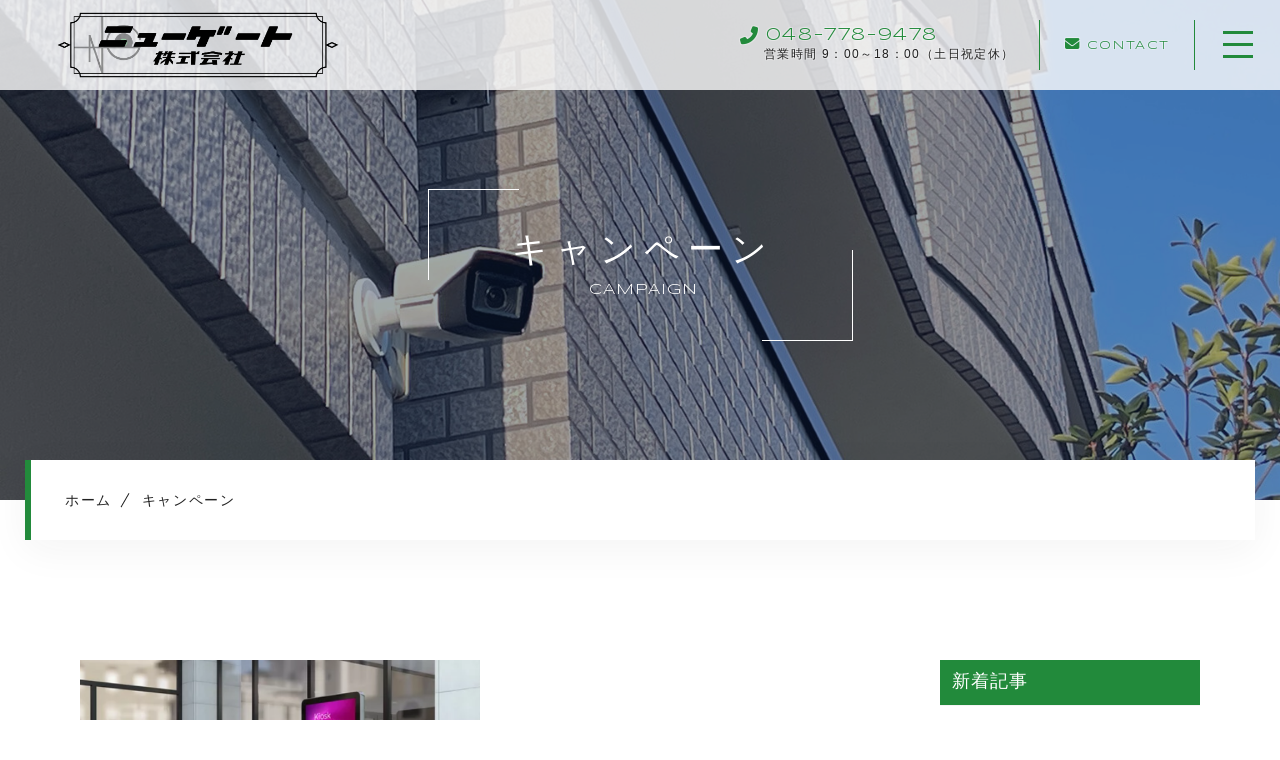

--- FILE ---
content_type: text/html; charset=UTF-8
request_url: https://new-gate.co.jp/campaign/
body_size: 38572
content:
<!DOCTYPE html>
<html lang="ja">
<head prefix="og: http://ogp.me/ns# fb: http://ogp.me/ns/fb# article: http://ogp.me/ns/artcle#">
<meta charset="UTF-8">
<meta http-equiv="X-UA-Compatible" content="IE=edge">
<meta name="format-detection" content="telephone=no,address=no,email=no">
<meta name="viewport" content="width=device-width,initial-scale=1,user-scalable=no,viewport-fit=cover">

<meta name="msapplication-TileColor" content="#228A3B">
<meta name="theme-color" content="#ffffff">
<script type="application/ld+json">{
    "@context": "https://schema.org",
    "@type": "BreadcrumbList",
    "itemListElement": [
        {
            "@type": "ListItem",
            "position": 1,
            "name": "ホーム",
            "item": "https://new-gate.co.jp/"
        },
        {
            "@type": "ListItem",
            "position": 2,
            "name": "キャンペーン"
        }
    ]
}</script>

		<!-- All in One SEO 4.7.6 - aioseo.com -->
		<title>キャンペーン - ニューゲート株式会社</title>
	<meta name="robots" content="max-image-preview:large" />
	<meta name="google-site-verification" content="gpxib6b0DAZtbYL5x5FYG7Uy7waRLGO2_RJU9uuBRDA" />
	<link rel="canonical" href="https://new-gate.co.jp/campaign/" />
	<meta name="generator" content="All in One SEO (AIOSEO) 4.7.6" />
		<meta property="og:locale" content="ja_JP" />
		<meta property="og:site_name" content="ニューゲート株式会社 -" />
		<meta property="og:type" content="article" />
		<meta property="og:title" content="キャンペーン - ニューゲート株式会社" />
		<meta property="og:url" content="https://new-gate.co.jp/campaign/" />
		<meta property="article:published_time" content="2020-11-20T06:12:25+00:00" />
		<meta property="article:modified_time" content="2024-01-17T04:35:49+00:00" />
		<meta name="twitter:card" content="summary" />
		<meta name="twitter:title" content="キャンペーン - ニューゲート株式会社" />
		<script type="application/ld+json" class="aioseo-schema">
			{"@context":"https:\/\/schema.org","@graph":[{"@type":"BreadcrumbList","@id":"https:\/\/new-gate.co.jp\/campaign\/#breadcrumblist","itemListElement":[{"@type":"ListItem","@id":"https:\/\/new-gate.co.jp\/#listItem","position":1,"name":"\u5bb6","item":"https:\/\/new-gate.co.jp\/","nextItem":{"@type":"ListItem","@id":"https:\/\/new-gate.co.jp\/campaign\/#listItem","name":"\u30ad\u30e3\u30f3\u30da\u30fc\u30f3"}},{"@type":"ListItem","@id":"https:\/\/new-gate.co.jp\/campaign\/#listItem","position":2,"name":"\u30ad\u30e3\u30f3\u30da\u30fc\u30f3","previousItem":{"@type":"ListItem","@id":"https:\/\/new-gate.co.jp\/#listItem","name":"\u5bb6"}}]},{"@type":"Organization","@id":"https:\/\/new-gate.co.jp\/#organization","name":"\u30cb\u30e5\u30fc\u30b2\u30fc\u30c8\u682a\u5f0f\u4f1a\u793e","url":"https:\/\/new-gate.co.jp\/"},{"@type":"WebPage","@id":"https:\/\/new-gate.co.jp\/campaign\/#webpage","url":"https:\/\/new-gate.co.jp\/campaign\/","name":"\u30ad\u30e3\u30f3\u30da\u30fc\u30f3 - \u30cb\u30e5\u30fc\u30b2\u30fc\u30c8\u682a\u5f0f\u4f1a\u793e","inLanguage":"ja","isPartOf":{"@id":"https:\/\/new-gate.co.jp\/#website"},"breadcrumb":{"@id":"https:\/\/new-gate.co.jp\/campaign\/#breadcrumblist"},"datePublished":"2020-11-20T15:12:25+09:00","dateModified":"2024-01-17T13:35:49+09:00"},{"@type":"WebSite","@id":"https:\/\/new-gate.co.jp\/#website","url":"https:\/\/new-gate.co.jp\/","name":"\u30cb\u30e5\u30fc\u30b2\u30fc\u30c8\u682a\u5f0f\u4f1a\u793e","inLanguage":"ja","publisher":{"@id":"https:\/\/new-gate.co.jp\/#organization"}}]}
		</script>
		<!-- All in One SEO -->

<link rel='dns-prefetch' href='//static.addtoany.com' />
<style id='classic-theme-styles-inline-css' type='text/css'>
/*! This file is auto-generated */
.wp-block-button__link{color:#fff;background-color:#32373c;border-radius:9999px;box-shadow:none;text-decoration:none;padding:calc(.667em + 2px) calc(1.333em + 2px);font-size:1.125em}.wp-block-file__button{background:#32373c;color:#fff;text-decoration:none}
</style>
<style id='global-styles-inline-css' type='text/css'>
:root{--wp--preset--aspect-ratio--square: 1;--wp--preset--aspect-ratio--4-3: 4/3;--wp--preset--aspect-ratio--3-4: 3/4;--wp--preset--aspect-ratio--3-2: 3/2;--wp--preset--aspect-ratio--2-3: 2/3;--wp--preset--aspect-ratio--16-9: 16/9;--wp--preset--aspect-ratio--9-16: 9/16;--wp--preset--color--black: #000000;--wp--preset--color--cyan-bluish-gray: #abb8c3;--wp--preset--color--white: #ffffff;--wp--preset--color--pale-pink: #f78da7;--wp--preset--color--vivid-red: #cf2e2e;--wp--preset--color--luminous-vivid-orange: #ff6900;--wp--preset--color--luminous-vivid-amber: #fcb900;--wp--preset--color--light-green-cyan: #7bdcb5;--wp--preset--color--vivid-green-cyan: #00d084;--wp--preset--color--pale-cyan-blue: #8ed1fc;--wp--preset--color--vivid-cyan-blue: #0693e3;--wp--preset--color--vivid-purple: #9b51e0;--wp--preset--gradient--vivid-cyan-blue-to-vivid-purple: linear-gradient(135deg,rgba(6,147,227,1) 0%,rgb(155,81,224) 100%);--wp--preset--gradient--light-green-cyan-to-vivid-green-cyan: linear-gradient(135deg,rgb(122,220,180) 0%,rgb(0,208,130) 100%);--wp--preset--gradient--luminous-vivid-amber-to-luminous-vivid-orange: linear-gradient(135deg,rgba(252,185,0,1) 0%,rgba(255,105,0,1) 100%);--wp--preset--gradient--luminous-vivid-orange-to-vivid-red: linear-gradient(135deg,rgba(255,105,0,1) 0%,rgb(207,46,46) 100%);--wp--preset--gradient--very-light-gray-to-cyan-bluish-gray: linear-gradient(135deg,rgb(238,238,238) 0%,rgb(169,184,195) 100%);--wp--preset--gradient--cool-to-warm-spectrum: linear-gradient(135deg,rgb(74,234,220) 0%,rgb(151,120,209) 20%,rgb(207,42,186) 40%,rgb(238,44,130) 60%,rgb(251,105,98) 80%,rgb(254,248,76) 100%);--wp--preset--gradient--blush-light-purple: linear-gradient(135deg,rgb(255,206,236) 0%,rgb(152,150,240) 100%);--wp--preset--gradient--blush-bordeaux: linear-gradient(135deg,rgb(254,205,165) 0%,rgb(254,45,45) 50%,rgb(107,0,62) 100%);--wp--preset--gradient--luminous-dusk: linear-gradient(135deg,rgb(255,203,112) 0%,rgb(199,81,192) 50%,rgb(65,88,208) 100%);--wp--preset--gradient--pale-ocean: linear-gradient(135deg,rgb(255,245,203) 0%,rgb(182,227,212) 50%,rgb(51,167,181) 100%);--wp--preset--gradient--electric-grass: linear-gradient(135deg,rgb(202,248,128) 0%,rgb(113,206,126) 100%);--wp--preset--gradient--midnight: linear-gradient(135deg,rgb(2,3,129) 0%,rgb(40,116,252) 100%);--wp--preset--font-size--small: 13px;--wp--preset--font-size--medium: 20px;--wp--preset--font-size--large: 36px;--wp--preset--font-size--x-large: 42px;--wp--preset--spacing--20: 0.44rem;--wp--preset--spacing--30: 0.67rem;--wp--preset--spacing--40: 1rem;--wp--preset--spacing--50: 1.5rem;--wp--preset--spacing--60: 2.25rem;--wp--preset--spacing--70: 3.38rem;--wp--preset--spacing--80: 5.06rem;--wp--preset--shadow--natural: 6px 6px 9px rgba(0, 0, 0, 0.2);--wp--preset--shadow--deep: 12px 12px 50px rgba(0, 0, 0, 0.4);--wp--preset--shadow--sharp: 6px 6px 0px rgba(0, 0, 0, 0.2);--wp--preset--shadow--outlined: 6px 6px 0px -3px rgba(255, 255, 255, 1), 6px 6px rgba(0, 0, 0, 1);--wp--preset--shadow--crisp: 6px 6px 0px rgba(0, 0, 0, 1);}:where(.is-layout-flex){gap: 0.5em;}:where(.is-layout-grid){gap: 0.5em;}body .is-layout-flex{display: flex;}.is-layout-flex{flex-wrap: wrap;align-items: center;}.is-layout-flex > :is(*, div){margin: 0;}body .is-layout-grid{display: grid;}.is-layout-grid > :is(*, div){margin: 0;}:where(.wp-block-columns.is-layout-flex){gap: 2em;}:where(.wp-block-columns.is-layout-grid){gap: 2em;}:where(.wp-block-post-template.is-layout-flex){gap: 1.25em;}:where(.wp-block-post-template.is-layout-grid){gap: 1.25em;}.has-black-color{color: var(--wp--preset--color--black) !important;}.has-cyan-bluish-gray-color{color: var(--wp--preset--color--cyan-bluish-gray) !important;}.has-white-color{color: var(--wp--preset--color--white) !important;}.has-pale-pink-color{color: var(--wp--preset--color--pale-pink) !important;}.has-vivid-red-color{color: var(--wp--preset--color--vivid-red) !important;}.has-luminous-vivid-orange-color{color: var(--wp--preset--color--luminous-vivid-orange) !important;}.has-luminous-vivid-amber-color{color: var(--wp--preset--color--luminous-vivid-amber) !important;}.has-light-green-cyan-color{color: var(--wp--preset--color--light-green-cyan) !important;}.has-vivid-green-cyan-color{color: var(--wp--preset--color--vivid-green-cyan) !important;}.has-pale-cyan-blue-color{color: var(--wp--preset--color--pale-cyan-blue) !important;}.has-vivid-cyan-blue-color{color: var(--wp--preset--color--vivid-cyan-blue) !important;}.has-vivid-purple-color{color: var(--wp--preset--color--vivid-purple) !important;}.has-black-background-color{background-color: var(--wp--preset--color--black) !important;}.has-cyan-bluish-gray-background-color{background-color: var(--wp--preset--color--cyan-bluish-gray) !important;}.has-white-background-color{background-color: var(--wp--preset--color--white) !important;}.has-pale-pink-background-color{background-color: var(--wp--preset--color--pale-pink) !important;}.has-vivid-red-background-color{background-color: var(--wp--preset--color--vivid-red) !important;}.has-luminous-vivid-orange-background-color{background-color: var(--wp--preset--color--luminous-vivid-orange) !important;}.has-luminous-vivid-amber-background-color{background-color: var(--wp--preset--color--luminous-vivid-amber) !important;}.has-light-green-cyan-background-color{background-color: var(--wp--preset--color--light-green-cyan) !important;}.has-vivid-green-cyan-background-color{background-color: var(--wp--preset--color--vivid-green-cyan) !important;}.has-pale-cyan-blue-background-color{background-color: var(--wp--preset--color--pale-cyan-blue) !important;}.has-vivid-cyan-blue-background-color{background-color: var(--wp--preset--color--vivid-cyan-blue) !important;}.has-vivid-purple-background-color{background-color: var(--wp--preset--color--vivid-purple) !important;}.has-black-border-color{border-color: var(--wp--preset--color--black) !important;}.has-cyan-bluish-gray-border-color{border-color: var(--wp--preset--color--cyan-bluish-gray) !important;}.has-white-border-color{border-color: var(--wp--preset--color--white) !important;}.has-pale-pink-border-color{border-color: var(--wp--preset--color--pale-pink) !important;}.has-vivid-red-border-color{border-color: var(--wp--preset--color--vivid-red) !important;}.has-luminous-vivid-orange-border-color{border-color: var(--wp--preset--color--luminous-vivid-orange) !important;}.has-luminous-vivid-amber-border-color{border-color: var(--wp--preset--color--luminous-vivid-amber) !important;}.has-light-green-cyan-border-color{border-color: var(--wp--preset--color--light-green-cyan) !important;}.has-vivid-green-cyan-border-color{border-color: var(--wp--preset--color--vivid-green-cyan) !important;}.has-pale-cyan-blue-border-color{border-color: var(--wp--preset--color--pale-cyan-blue) !important;}.has-vivid-cyan-blue-border-color{border-color: var(--wp--preset--color--vivid-cyan-blue) !important;}.has-vivid-purple-border-color{border-color: var(--wp--preset--color--vivid-purple) !important;}.has-vivid-cyan-blue-to-vivid-purple-gradient-background{background: var(--wp--preset--gradient--vivid-cyan-blue-to-vivid-purple) !important;}.has-light-green-cyan-to-vivid-green-cyan-gradient-background{background: var(--wp--preset--gradient--light-green-cyan-to-vivid-green-cyan) !important;}.has-luminous-vivid-amber-to-luminous-vivid-orange-gradient-background{background: var(--wp--preset--gradient--luminous-vivid-amber-to-luminous-vivid-orange) !important;}.has-luminous-vivid-orange-to-vivid-red-gradient-background{background: var(--wp--preset--gradient--luminous-vivid-orange-to-vivid-red) !important;}.has-very-light-gray-to-cyan-bluish-gray-gradient-background{background: var(--wp--preset--gradient--very-light-gray-to-cyan-bluish-gray) !important;}.has-cool-to-warm-spectrum-gradient-background{background: var(--wp--preset--gradient--cool-to-warm-spectrum) !important;}.has-blush-light-purple-gradient-background{background: var(--wp--preset--gradient--blush-light-purple) !important;}.has-blush-bordeaux-gradient-background{background: var(--wp--preset--gradient--blush-bordeaux) !important;}.has-luminous-dusk-gradient-background{background: var(--wp--preset--gradient--luminous-dusk) !important;}.has-pale-ocean-gradient-background{background: var(--wp--preset--gradient--pale-ocean) !important;}.has-electric-grass-gradient-background{background: var(--wp--preset--gradient--electric-grass) !important;}.has-midnight-gradient-background{background: var(--wp--preset--gradient--midnight) !important;}.has-small-font-size{font-size: var(--wp--preset--font-size--small) !important;}.has-medium-font-size{font-size: var(--wp--preset--font-size--medium) !important;}.has-large-font-size{font-size: var(--wp--preset--font-size--large) !important;}.has-x-large-font-size{font-size: var(--wp--preset--font-size--x-large) !important;}
:where(.wp-block-post-template.is-layout-flex){gap: 1.25em;}:where(.wp-block-post-template.is-layout-grid){gap: 1.25em;}
:where(.wp-block-columns.is-layout-flex){gap: 2em;}:where(.wp-block-columns.is-layout-grid){gap: 2em;}
:root :where(.wp-block-pullquote){font-size: 1.5em;line-height: 1.6;}
</style>
<link rel='stylesheet'  href='https://new-gate.co.jp/wp-content/plugins/table-of-contents-plus/screen.min.css?ver=2411.1' media='all'>
<style id='toc-screen-inline-css' type='text/css'>
div#toc_container {background: #f9f9f9;border: 1px solid #aaaaaa;width: 100%;}div#toc_container ul li {font-size: 100%;}
</style>
<script type="text/javascript" id="addtoany-core-js-before">
/* <![CDATA[ */
window.a2a_config=window.a2a_config||{};a2a_config.callbacks=[];a2a_config.overlays=[];a2a_config.templates={};a2a_localize = {
	Share: "共有",
	Save: "ブックマーク",
	Subscribe: "購読",
	Email: "メール",
	Bookmark: "ブックマーク",
	ShowAll: "すべて表示する",
	ShowLess: "小さく表示する",
	FindServices: "サービスを探す",
	FindAnyServiceToAddTo: "追加するサービスを今すぐ探す",
	PoweredBy: "Powered by",
	ShareViaEmail: "メールでシェアする",
	SubscribeViaEmail: "メールで購読する",
	BookmarkInYourBrowser: "ブラウザにブックマーク",
	BookmarkInstructions: "このページをブックマークするには、 Ctrl+D または \u2318+D を押下。",
	AddToYourFavorites: "お気に入りに追加",
	SendFromWebOrProgram: "任意のメールアドレスまたはメールプログラムから送信",
	EmailProgram: "メールプログラム",
	More: "詳細&#8230;",
	ThanksForSharing: "共有ありがとうございます !",
	ThanksForFollowing: "フォローありがとうございます !"
};
/* ]]> */
</script>
<script type="text/javascript" defer src="https://static.addtoany.com/menu/page.js" id="addtoany-core-js"></script>
<script type="text/javascript" src="https://new-gate.co.jp/wp-content/themes/sg103/js/jquery-3.4.1.min.js?ver=3.4.1" id="jquery-js"></script>
<script type="text/javascript" defer src="https://new-gate.co.jp/wp-content/plugins/add-to-any/addtoany.min.js?ver=1.1" id="addtoany-jquery-js"></script>
<link rel="https://api.w.org/" href="https://new-gate.co.jp/wp-json/" /><link rel="alternate" title="JSON" type="application/json" href="https://new-gate.co.jp/wp-json/wp/v2/pages/2410" /><link rel="alternate" title="oEmbed (JSON)" type="application/json+oembed" href="https://new-gate.co.jp/wp-json/oembed/1.0/embed?url=https%3A%2F%2Fnew-gate.co.jp%2Fcampaign%2F" />
<link rel="alternate" title="oEmbed (XML)" type="text/xml+oembed" href="https://new-gate.co.jp/wp-json/oembed/1.0/embed?url=https%3A%2F%2Fnew-gate.co.jp%2Fcampaign%2F&#038;format=xml" />
<!-- favicon -->
<link rel="icon" type="image/x-icon" href="https://new-gate.co.jp/wp-content/themes/sg103/img/favicon.ico">
<link rel="apple-touch-icon" sizes="180x180" href="https://new-gate.co.jp/wp-content/themes/sg103/img/apple-touch-icon.png">
<!-- /favicon -->
<script src="https://cdnjs.cloudflare.com/ajax/libs/layzr.js/2.2.2/layzr.min.js"></script>
<style>
@charset "UTF-8";/*----------------------------------------Variables----------------------------------------*//*# Color *//* $primary: #228A3B; *//* $black: #222; *//* $white: $white; *//* $sub: $e7feea; *//* $sub: $f4f4f4; *//*# Border *//* $color-border: #bcbcbc; *//*# ScrollBar *//* $color-track: #f1f1f1; *//* $color-thumb: #c1c1c1; *//*# Shadow *//* $shadow: rgba(#777, .1); *//* $shadow-hover: rgba(#777, .3); *//*# Hover *//* $opacity: .7; *//*# Font Family *//* $font: "游ゴシック体", YuGothic, "游ゴシック Medium", "Yu Gothic Medium", "游ゴシック", "Yu Gothic", "Hiragino Kaku Gothic ProN", "Hiragino Kaku Gothic Pro", "メイリオ", "Meiryo", sans-serif; *//* $font-en: 'Syncopate', "游ゴシック体", YuGothic, "游ゴシック Medium", "Yu Gothic Medium", "游ゴシック", "Yu Gothic", "Hiragino Kaku Gothic ProN", "Hiragino Kaku Gothic Pro", "メイリオ", "Meiryo", Arial, Helvetica, sans-serif; *//* $font-cn: "Microsoft Yahei", "PingHei"; *//* $font-kr: "Malgun Gothic", "Yoon Gothic"; *//* $font-en: 'Meie Script', $font-en: 'Syncopate', "游ゴシック体", YuGothic, "游ゴシック Medium", "Yu Gothic Medium", "游ゴシック", "Yu Gothic", "Hiragino Kaku Gothic ProN", "Hiragino Kaku Gothic Pro", "メイリオ", "Meiryo", Arial, Helvetica, sans-serif; *//* $font-min: '游明朝体', 'Noto Serif JP', YuMincho, '游明朝', 'Yu Mincho', 'ヒラギノ明朝 ProN W3', 'Hiragino Mincho ProN W3', HiraMinProN-W3, 'ヒラギノ明朝 ProN', 'Hiragino Mincho ProN', 'ヒラギノ明朝 Pro', 'Hiragino Mincho Pro', 'HGS明朝E', serif; *//*# Font Weight *//* $thin: 200; *//* $regular:400; *//* $medium: 500; *//* $bold: 700; *//*# Width *//* $max-width: 1600px; *//* $outer-width: 1440px; *//* $content-width: 1000px; *//* $subpage-content-width: 1280px; *//* $min-width: 960px; *//*# Easing *//* $ease: cubic-bezier(.19, 1, .22, 1); *//**//*----------------------------------------reset----------------------------------------*/@import url("https://fonts.googleapis.com/css2?family=Cormorant+Infant&display=swap");html,body,div,span,applet,object,iframe,h1,h2,h3,h4,h5,h6,p,blockquote,pre,a,abbr,acronym,address,big,cite,code,del,dfn,em,img,ins,kbd,q,s,samp,small,strike,strong,sub,sup,tt,var,b,u,i,center,dl,dt,dd,ol,ul,li,fieldset,form,label,legend,table,caption,tbody,tfoot,thead,tr,th,td,article,aside,canvas,details,embed,figure,figcaption,footer,header,hgroup,menu,nav,output,ruby,section,summary,time,mark,audio,video {margin: 0;padding: 0;border: 0;font: inherit;font-size: 100%;vertical-align: baseline;}article,aside,details,figcaption,figure,footer,header,hgroup,menu,nav,section {display: block;}body {line-height: 1;}ol,ul {list-style: none;}blockquote,q {quotes: none;}blockquote:before,blockquote:after,q:before,q:after {content: "";content: none;}table {border-spacing: 0;border-collapse: collapse;}/*----------------------------------------class----------------------------------------*/.clearfix {*zoom: 1;}.clearfix:after {display: table;clear: both;content: "";}.f_cc {-webkit-box-pack: justify;justify-content: center;-webkit-box-align: center;align-items: center;}.f_box,.f_cc {display: -webkit-box;display: flex;}.f_item {-webkit-box-flex: 1;flex: 1 0 auto;}.f_h_start {-webkit-box-pack: start;justify-content: flex-start;}.f_h_center,.f_h_start {-ms-flex-pack: justify;-webkit-box-pack: justify;}.f_h_center {-webkit-box-pack: center;justify-content: center;}.f_h_end {-webkit-box-pack: end;justify-content: flex-end;}.f_h_end,.f_h_sb {-ms-flex-pack: justify;-webkit-box-pack: justify;}.f_h_sb {-webkit-box-pack: justify;justify-content: space-between;}.f_h_sa {-webkit-box-pack: justify;justify-content: space-around;}.f_wrap {-webkit-box-lines: multiple;flex-wrap: wrap;}.f_column {flex-direction: column;-webkit-box-direction: column;}.f_start {-webkit-box-align: start;align-items: flex-start;}.f_end {-webkit-box-align: end;align-items: flex-end;}.f_center {-webkit-box-align: center;align-items: center;}.f_baseline {-webkit-box-align: baseline;align-items: baseline;}.f_stretch {-webkit-box-align: stretch;align-items: stretch;}.alignR {text-align: right;}.alignL {text-align: left;}.alignC {text-align: center;}button {border: none;outline: none;background: none;-webkit-appearance: none;-moz-appearance: none;appearance: none;}/* IEハック用mixin *//*----------------------------------------Extend----------------------------------------*//*----------------------------------------Keyframes----------------------------------------*//*----------------------------------------loader----------------------------------------*/body {position: fixed;overflow: hidden;}@media screen and (min-width: 1025px) {body[data-status="loading"] {padding-right: 10px;}}body[data-status="loaded"] {overflow: auto;}body[data-status="loaded"] .c-loader {pointer-events: none;opacity: 0;-webkit-transition: 1s;transition: 1s;}.c-loader {position: fixed;z-index: 100;top: 0;left: 0;display: block;width: 100%;height: 100%;background: #e7feea;}.c-loader-wrap {position: relative;width: 100%;height: 100%;-webkit-animation: opacity .3s ease forwards;animation: opacity .3s ease forwards;}.c-loader-bar {position: absolute;top: calc(50% - 20px);left: calc(50% - 21px);width: 40px;height: 40px;border: 1px solid rgba(34, 138, 59, 0.4);background-color: rgba(34, 138, 59, 0.5);-webkit-animation: rotate 1s ease infinite;animation: rotate 1s ease infinite;}.c-loader-text {position: absolute;top: calc(50% + 35px);left: 50%;font-family: "游ゴシック体", YuGothic, "游ゴシック Medium", "Yu Gothic Medium", "游ゴシック", "Yu Gothic", "Hiragino Kaku Gothic ProN", "Hiragino Kaku Gothic Pro", "メイリオ", "Meiryo", sans-serif;font-size: 12px;font-size: 1.2rem;color: #228A3B;opacity: 0;-webkit-transform: translateX(-50%);transform: translateX(-50%);-webkit-animation: opacity 3s alternate infinite;animation: opacity 3s alternate infinite;}@-webkit-keyframes opacity {0% {opacity: 0;}50% {opacity: 0;}100% {opacity: .7;}}@keyframes opacity {0% {opacity: 0;}50% {opacity: 0;}100% {opacity: .7;}}@-webkit-keyframes opacityfull {0% {opacity: 0;}100% {opacity: 1;}}@keyframes opacityfull {0% {opacity: 0;}100% {opacity: 1;}}@-webkit-keyframes rotate {0% {-webkit-transform: rotate(45deg);transform: rotate(45deg);}100% {-webkit-transform: rotate(135deg);transform: rotate(135deg);}}@keyframes rotate {0% {-webkit-transform: rotate(45deg);transform: rotate(45deg);}100% {-webkit-transform: rotate(135deg);transform: rotate(135deg);}}/*# sourceMappingURL=maps/preload.css.map */</style>
<link rel="dns-prefetch" href="//fonts.googleapis.com">
</head>
<body class="page-template page-template-page-news page-template-page-news-php page page-id-2410" data-status="loading">
<div class="l-loader c-loader">
	<div class="c-loader-wrap">
		<div class="js-loader c-loader-bar" id="loading"></div>
		<div class="c-loader-text">LOADING</div>
	</div>
</div><!-- /.l-loader -->


				<div id="js-container" class="l-container">
			<header id="js-header" class="p-global-header l-header is-lower">

        
				<div class="p-global-header-container js-top-header">
					<div class="p-global-header-inner js-match-global-header">
            <div class="p-global-header-info">
              <div class="p-global-header-logo">
								<a href="https://new-gate.co.jp/" class="p-global-header-logo-link">
																												<img src="https://new-gate.co.jp/wp-content/uploads/2024/08/1219d01f8bfd221dfb80bec190e6e196.png" alt="ニューゲート株式会社" class="p-global-header-logo-item is-pc">
										<img src="https://new-gate.co.jp/wp-content/uploads/2024/08/1219d01f8bfd221dfb80bec190e6e196.png" alt="ニューゲート株式会社" class="p-global-header-logo-item is-sp">
																	</a>
							</div>
						</div><!-- /.p-global-header-info -->
												<div class="p-global-header-tel">
							<div class="p-global-header-tel-btn">
								<p class="p-global-header-tel-num">
									<a href="tel:048-778-9478" class="p-global-header-tel-num-link is-tel-link"><span class="p-global-header-tel-num-before"></span><span class="p-global-header-tel-num-txt">048-778-9478</span></a>
								</p>
																<p class="p-global-header-tel-txt">
									営業時間 9：00～18：00（土日祝定休）								</p>
															</div>
						</div>
																		 <div class="p-global-header-contact">
							 <p class="p-global-header-contact-btn">
						  <a href="https://new-gate.co.jp/contact/" class="p-global-header-contact-btn-link" >
							<i class="fas fa-envelope"></i>						  	<span class="p-global-header-contact-btn-link-txt">CONTACT</span></a>
							</p>
						</div>

            						<button class="p-global-header-btn js-menu-toggle" type="button">
							<span class="p-global-header-btn-line"></span>
							<span class="p-global-header-btn-line"></span>
							<span class="p-global-header-btn-line"></span>
						</button>
						<nav class="p-global-header-nav">
							<div class="p-global-header-nav-wrap">
						
              <ul class="p-gnav">
          <li class="p-gnav-item"><a href="https://new-gate.co.jp" class="p-gnav-item-link">ホーム</a></li>

                      <li class="p-gnav-item"><a href="https://new-gate.co.jp/about/" class="p-gnav-item-link" >当社について</a></li>
                      <li class="p-gnav-item"><a href="https://new-gate.co.jp/campaign/" class="p-gnav-item-link" >キャンペーン</a></li>
                      <li class="p-gnav-item"><a href="https://new-gate.co.jp/menu/" class="p-gnav-item-link" >施工メニュー</a></li>
                      <li class="p-gnav-item"><a href="https://new-gate.co.jp/voice/" class="p-gnav-item-link" >お客様の声</a></li>
                      <li class="p-gnav-item"><a href="https://new-gate.co.jp/flow/" class="p-gnav-item-link" >施工の流れ</a></li>
                      <li class="p-gnav-item"><a href="https://new-gate.co.jp/faq/" class="p-gnav-item-link" >よくある質問</a></li>
                      <li class="p-gnav-item"><a href="https://new-gate.co.jp/news/" class="p-gnav-item-link" >お知らせ</a></li>
                      <li class="p-gnav-item"><a href="https://new-gate.co.jp/contents/" class="p-gnav-item-link" >コンテンツ</a></li>
                      <li class="p-gnav-item"><a href="https://arwrk.net/recruit/new-gate" class="p-gnav-item-link"  target="_blank" rel="nofollow noopener">求人情報</a></li>
                      <li class="p-gnav-item"><a href="https://new-gate.co.jp/staffblog/%e3%83%97%e3%83%ad%e3%82%b0%e3%83%a9%e3%83%9f%e3%83%b3%e3%82%b0%e4%bd%93%e9%a8%93%e4%bc%9a-%e5%a0%b1%e5%91%8a/" class="p-gnav-item-link" >プログラミング教室</a></li>
                      <li class="p-gnav-item"><a href="https://new-gate.co.jp/privacy/" class="p-gnav-item-link" >プライバシーポリシー</a></li>
          

                  </ul><!-- /.spMenu__items -->
      												<div class="p-gnav-cta p-gnav-cta-contact">
							<a href="https://new-gate.co.jp/contact/" class="p-gnav-cta-contact-link p-gnav-cta-link -contact" >
								<div>
									<i class="fas fa-envelope"></i>									<span class="p-gnav-cta-contact-txt">お問合せフォーム</span>
								</div>
							</a>
						</div><!-- /.p-global-header-cta -->
																							<div class="p-gnav-cta p-gnav-cta-tel">
										<a href="tel:048-778-9478" class="p-gnav-cta-tel-link p-gnav-cta-link">
											<span class="p-gnav-cta-tel-num">048-778-9478</span>
																						<div class="p-gnav-cta-tel-time">
												営業時間 9：00～18：00（土日祝定休）											</div>
																					</a>
									</div><!-- /.p-global-header-cta -->
															</div><!-- /.p-global-header-nav-wrap -->
						</nav>
					</div>
				</div>
			</header><!-- /.l-header -->


<div class="l-main">
  <article class="l-subpage p-blog">

    
  <header class="c-subpage-header is-none-h1area">
    <div class="c-subpage-header-inner">
      <figure class="c-subpage-header-bg">
        <div class="c-subpage-header-bg-img is-pc" data-layzr-bg="data-layzr-bg" data-layzr="https://new-gate.co.jp/wp-content/uploads/2024/01/news_kvpc.jpg"></div>
        <div class="c-subpage-header-bg-img is-sp" data-layzr-bg="data-layzr-bg" data-layzr="https://new-gate.co.jp/wp-content/uploads/2024/01/news_kvsp.jpg"></div>
      </figure>
      <h1 class="c-subpage-header-ttl c-ttl-01">
        <span class="c-subpage-header-ttl-ja c-ttl-01-ja">キャンペーン</span>
        <span class="c-subpage-header-ttl-en c-ttl-01-en">CAMPAIGN</span>
      </h1>
    </div>

    <nav class="c-breadcrumbs js-breadlist">
  <ul class="c-breadcrumbs-items" itemscope="" itemtype="http://schema.org/BreadcrumbList">
                <li class="c-breadcrumbs-item" itemprop="itemListElement" itemscope="" itemtype="http://schema.org/ListItem"><a href="https://new-gate.co.jp/" class="c-breadcrumbs-link" itemprop="item"><span itemprop="name">ホーム</span><meta itemprop="position" content="1"></a></li>
                <li class="c-breadcrumbs-item" itemprop="itemListElement" itemscope="" itemtype="http://schema.org/ListItem"><a href="javascript: void(0);" class="c-breadcrumbs-link -current" itemprop="item"><span itemprop="name">キャンペーン</span><meta itemprop="position" content="2"></a></li>
      </ul>
</nav>

  </header><!-- /.c-subpage-header -->

    <div class="p-blog-wrap p-pt-campaign">
      <div class="l-content-wrap l-blog-content-wrap -w1120">
        <main class="p-blog-list l-blog-content-main">

          
          
          <div class="p-blog-item">

          <article class="c-article">
  <a href="https://new-gate.co.jp/campaign_post/junbi/" class="c-article-link">
    <div class="c-article-top">

            <figure class="c-article-thumb" data-layzr-bg="data-layzr-bg" data-layzr="'https://new-gate.co.jp/wp-content/uploads/2024/01/111.png'">
        <img src="https://new-gate.co.jp/wp-content/uploads/2024/01/111.png" class="c-article-thumb-img">

              </figure>


      
    </div><!-- /.c-article-top-->

    <div class="c-article-bottom">
      <time class="c-article-time">2024.01.19</time>
      <h3 class="c-article-ttl" data-mh="article-ttl">デジタルサイネージ 取扱い</h3>
    </div>
  </a>
</article>
          </div>

          
          
        </main><!-- /.p-blog-list.l-blog-content-main -->

        <aside class="l-blog-content-side">

          


<div class="p-blog-side-block">
  <h3 class="p-blog-side-ttl">新着記事</h3>
  <ul class="p-blog-side-late">
      <li class="p-blog-side-late-item">
      <a href="https://new-gate.co.jp/campaign_post/junbi/" class="p-blog-side-late-link">
        <time class="p-blog-side-late-time">2024.01.19</time>
        <h4 class="p-blog-side-late-ttl">デジタルサイネージ 取扱い</h4>
      </a>
    </li>
    </ul>
</div>


        </aside><!-- /.l-blog-content-side -->

      </div><!-- /.l-content-wrap -->
    </div><!-- /.p-blog-wrap -->

  </article><!-- /.l-subpage -->
</div><!-- /.l-main -->

<footer class="l-footer">
  <div class="p-cta">
    <div class="p-cta-wrap">
      <h2 class="p-cta-ttl c-ttl-01">
        <span class="c-ttl-01-en">CONTACT</span>
        <span class="c-ttl-01-ja">お問い合わせ</span>      </h2>
      <ul class="p-cta-items">
                <li class="p-cta-item p-cta-item-tel" data-mh="contact-btn">
                  <h3 class="p-cta-item-ttl">お電話でのお問い合わせはこちら</h3>
                  <a href="tel:048-778-9478" class="p-cta-item-link is-tel-link" data-mh="contact-btn-link">
            <span class="p-cta-item-tel-num">048-778-9478</span>
                          <span class="p-cta-item-tel-desc">営業時間 9：00～18：00（土日祝定休）</span>
                      </a>
        </li>
                            <li class="p-cta-item p-cta-item-contact" data-mh="contact-btn">
                              <h3 class="p-cta-item-ttl">メールでのお問い合わせはこちら</h3>
                          <a href="https://new-gate.co.jp/contact/" class="p-cta-item-link -contact" >
            <p><i class="fas fa-envelope"></i>            <span class="p-cta-item-contact-txt">お問合せフォーム</span></p></a></li>
                            <li class="p-cta-item p-cta-item-contact" data-mh="contact-btn">
                              <h3 class="p-cta-item-ttl">LINEでのお問い合わせはこちら</h3>
                          <a href="https://lin.ee/2RLeheY" class="p-cta-item-link -contact"  target="_blank" rel="nofollow noopener">
            <p><i class="fab fa-line"></i>            <span class="p-cta-item-contact-txt">LINE</span></p></a></li>
              </ul>
    </div>
  </div><!-- /.p-cta -->
  <div class="p-global-footer">
    <div class="p-global-footer-nav">

              <ul class="p-global-footer-nav-items">
          <li class="p-global-footer-nav-item"><a href="https://new-gate.co.jp" class="p-global-footer-nav-item-link">ホーム</a></li>

                      <li class="p-global-footer-nav-item"><a href="https://new-gate.co.jp/about/" class="p-global-footer-nav-item-link" >当社について</a></li>
                      <li class="p-global-footer-nav-item"><a href="https://new-gate.co.jp/campaign/" class="p-global-footer-nav-item-link" >キャンペーン</a></li>
                      <li class="p-global-footer-nav-item"><a href="https://new-gate.co.jp/menu/" class="p-global-footer-nav-item-link" >施工メニュー</a></li>
                      <li class="p-global-footer-nav-item"><a href="https://new-gate.co.jp/voice/" class="p-global-footer-nav-item-link" >お客様の声</a></li>
                      <li class="p-global-footer-nav-item"><a href="https://new-gate.co.jp/flow/" class="p-global-footer-nav-item-link" >施工の流れ</a></li>
                      <li class="p-global-footer-nav-item"><a href="https://new-gate.co.jp/faq/" class="p-global-footer-nav-item-link" >よくある質問</a></li>
                      <li class="p-global-footer-nav-item"><a href="https://new-gate.co.jp/news/" class="p-global-footer-nav-item-link" >お知らせ</a></li>
                      <li class="p-global-footer-nav-item"><a href="https://new-gate.co.jp/contents/" class="p-global-footer-nav-item-link" >コンテンツ</a></li>
                      <li class="p-global-footer-nav-item"><a href="https://arwrk.net/recruit/new-gate" class="p-global-footer-nav-item-link"  target="_blank" rel="nofollow noopener">求人情報</a></li>
                      <li class="p-global-footer-nav-item"><a href="https://new-gate.co.jp/staffblog/%e3%83%97%e3%83%ad%e3%82%b0%e3%83%a9%e3%83%9f%e3%83%b3%e3%82%b0%e4%bd%93%e9%a8%93%e4%bc%9a-%e5%a0%b1%e5%91%8a/" class="p-global-footer-nav-item-link" >プログラミング教室</a></li>
                      <li class="p-global-footer-nav-item"><a href="https://new-gate.co.jp/privacy/" class="p-global-footer-nav-item-link" >プライバシーポリシー</a></li>
          

                                      </ul><!-- /.spMenu__items -->
          </div><!-- /.p-global-footer-nav -->
        <div class="p-global-footer-bnr-container">
      <ul class="p-global-footer-bnr">
              <li class="p-global-footer-bnr-item">
                  <img src="https://new-gate.co.jp/wp-content/uploads/2024/01/6346ab9724b1ee33897728afe6ae0c8a.png" alt="" class="p-global-footer-bnr-img">
                </li>
              <li class="p-global-footer-bnr-item">
                  <a href="http://saitamapc.com/" target="_blank" rel="noopner"><img src="https://new-gate.co.jp/wp-content/uploads/2025/05/314e646b15d16af6aa6f737b8fe4a296.png" alt="子ども向けプログラミング教室" class="p-global-footer-bnr-img"></a>
                        </li>
              <li class="p-global-footer-bnr-item">
                  <a href="https://www.art-japan.co.jp/products/access_control" target="_blank" rel="noopner"><img src="https://new-gate.co.jp/wp-content/uploads/2025/06/dd7b9b75a6eae32181b9be2ebd04baff.jpg" alt="入退出管理システム" class="p-global-footer-bnr-img"></a>
                        </li>
            </ul>
    </div><!-- /.p-global-footer-bnr-container -->
        <div class="p-global-footer-sns">
      
			<ul class="p-global-footer-sns-wrap">
																<li class="p-global-footer-sns-item"><a href="https://twitter.com/new_gate2010" rel="noopener" target="_blank" class="p-global-footer-sns-link">
						<i class="fab fa-square-x-twitter"></i></a></li>
																<li class="p-global-footer-sns-item"><a href="https://instagram.com/new___gate" rel="noopener" target="_blank" class="p-global-footer-sns-link">
						<i class="fab fa-instagram-square"></i></a></li>
																<li class="p-global-footer-sns-item"><a href="https://lin.ee/2RLeheY" rel="noopener" target="_blank" class="p-global-footer-sns-link">
						<i class="fab fa-line"></i></a></li>
													</ul>    </div><!-- /.l-footer-sns -->
    <small class="p-global-footer-copy">© 2024 ニューゲート株式会社</small>
  </div><!-- /.p-global-footer -->
</footer><!-- /.l-footer -->
<div class="js-pagetop c-pagetop">
  <button id="js-pagetop-btn" class="c-pagetop-btn" type="button"></button>
</div><!-- /.c-pagetop -->
</div><!-- /.js-container -->
<link rel='stylesheet'  href='https://new-gate.co.jp/wp-includes/css/dist/block-library/style.min.css?ver=6.7.4' media='all'>
<link rel='stylesheet'  href='https://new-gate.co.jp/wp-includes/css/dist/block-library/theme.min.css?ver=6.7.4' media='all'>
<link rel='stylesheet'  href='https://new-gate.co.jp/wp-content/plugins/add-to-any/addtoany.min.css?ver=1.16' media='all'>
<script type="text/javascript" src="https://new-gate.co.jp/wp-content/plugins/table-of-contents-plus/front.min.js?ver=2411.1" id="toc-front-js"></script>
<script src="https://www.promisejs.org/polyfills/promise-6.1.0.min.js"></script>
<script src="https://new-gate.co.jp/wp-content/themes/sg103/js/jquery-3.4.1.min.js"></script>
<script src="https://new-gate.co.jp/wp-content/themes/sg103/js/lib.min.js"></script>
<script src="https://new-gate.co.jp/wp-content/themes/sg103/js/main.js"></script>
<script src="https://player.vimeo.com/api/player.js"></script>
<link rel="stylesheet" href="//use.fontawesome.com/releases/v6.4.2/css/all.css">
<link rel="stylesheet" href="https://new-gate.co.jp/wp-content/themes/sg103/css/layout.css">
<script>
      </script>
</body>
</html>

--- FILE ---
content_type: application/javascript
request_url: https://new-gate.co.jp/wp-content/themes/sg103/js/main.js
body_size: 11231
content:


// main

// eslint-disable-next-line no-undef
var layzr = Layzr({
  normal: 'data-layzr',
  threshold: 50
});

layzr.on('src:after', function (elm) {
  if(!elm.hasAttribute('data-layzr-bg')) return;
  elm.style.backgroundImage = 'url(' + elm.getAttribute('src') + ')';
  elm.removeAttribute('src');
  elm.removeAttribute('data-layzr-bg');
});

document.addEventListener('DOMContentLoaded', function() {
    layzr.update().check().handlers(true)
}, false);

var userAgent = window.navigator.userAgent.toLowerCase();
var is_ie = (userAgent.indexOf('msie') != -1 || userAgent.indexOf('trident') != -1) ? true : false;

// eslint-disable-next-line no-undef
Swiper.prototype.getBreakpoint = function (breakpoints) {

  var window_size = window.innerWidth
  || document.documentElement.clientWidth
  || document.body.clientWidth;

  var swiper = this;
  // Get breakpoint for window width
  if (!breakpoints) {
      return undefined;
  }
  var breakpoint = false;
  var points = [];
  Object.keys(breakpoints).forEach(function (point) {
      points.push(point);
  });
  points.sort(function (a, b) {
      return parseInt(a, 10) - parseInt(b, 10);
  });
  for (var i = 0; i < points.length; i += 1) {
      var point = points[i];
      if (swiper.params.breakpointsInverse) {
          if (point <= window_size) {
              breakpoint = point;
          }
      } else if (point >= window_size && !breakpoint) {
          breakpoint = point;
      }
  }
  return breakpoint || 'max';
};

// accordion

$('.js-accrodion-btn').on('click tap', function(e) {
  $(this).next('.js-accrodion-target').slideToggle();
  $(this).parent().toggleClass('is-open');
});


// js menu open

var scrollpos;

$('.js-menu-toggle').on('click tap', function() {
  var status = $('body').attr('data-menu');
  if( status == 'active' ) {
    $('body').attr('data-menu', '');
    $('body').attr('data-bodyfixed', 'false').css({'top': 0});
    window.scrollTo( 0 , scrollpos );
  } else {
    scrollpos = $(window).scrollTop();
    $('body').attr('data-menu', 'active');
    $('body').attr('data-bodyfixed', 'true').css({'top': -scrollpos});
  }
});

$('.c-pagetop-btn').on('click tap', function() {
  $('body, html').animate({
    scrollTop: 0
  }, 300, 'swing');
});

$(window).on('load resize', function() {
  var w = $(window).outerWidth();
  // var hHeight = $('.l-header').outerHeight();
  // var fHeight = $('.l-footer').outerHeight();
  // var gHeight = parseInt(hHeight) + parseInt(fHeight);

  // main min-height

  // $('.l-main').css({
  //   'min-height' : 'calc(100vh - '+ gHeight +'px)'
  // });

  // index copy
  // if( $('.p-main-visual-news-wrap')[0] ) {
  //   var news_h = $('.p-main-visual-news-wrap').innerHeight();
  //   if(w < 768) {
  //     $('.p-main-visual-copy-wrap').css('margin', '0');
  //   }
  //   else {
  //     $('.p-main-visual-copy-wrap').css('margin', news_h + 'px 0');
  //   }
  // }

  // match height

  // $('.js-mh-index-point-ttl').matchHeight();
  // $('.js-mh-index-point-desc').matchHeight();
  // $('.js-mh-index-point-item').matchHeight();
  // $('.js-mh-index-voice-item').matchHeight();
  // $('.js-mh-index-voice-ttl').matchHeight();
  // $('.js-mh-contact').matchHeight();

});

// datepicker
//
// $(function() {
//   var headerHeight = $('header').height();
//   $('.datepicker').click(function(){
//     $('#ui-datepicker-div').css({
//       'margin-top': -headerHeight + 'px'
//     });
//   });
// });

$(window).on('load scroll', function() {
  var h = $(window).height();
  var w = $(window).width();
  var scrollTop = $(window).scrollTop();
  var btm;

  // header bg color

  if( $('.l-header')[0] ) {
    if (scrollTop > h / 4) {
      $('.l-header').addClass('is-bgcolor');
    }
    else {
      $('.l-header').removeClass('is-bgcolor');
    }
  }

  // pagetop

  if( $('.js-pagetop')[0] ) {
    if (scrollTop > h / 2) {
      $('.js-pagetop').addClass('is-active');

    }
    else {
      $('.js-pagetop').removeClass('is-active');

    }
  }

  // pagetop フッターより上の任意の場所で固定する時
  //
  // if(w < 768) {
  //   btm = 5;
  // }
  // else {
  //   btm = 15;
  // }

  // var docsHeight = $(document).height();
  // var scrollPosition = h + scrollTop;
  // var footHeight = $('.p-global-footer').innerHeight();

  // if ( docsHeight - scrollPosition <= footHeight ) {
  //   $('.js-pagetop').css({
  //     'position': 'absolute',
  //     'bottom': footHeight + btm
  //   });
  //   $('.js-pagetop').removeClass('is-fix');

  // } else {
  //   $('.js-pagetop').css({
  //     'position': 'fixed',
  //     'bottom' : btm
  //   });
  //   $('.js-pagetop').addClass('is-fix');
  // }

});


$(document).ready(function() {

  // scroll anchor

  var hHeight = $('header').outerHeight();
  var urlHash = location.hash;
  var speed = 500;

  if(urlHash) {
    $('body,html').stop().scrollTop(0);
    setTimeout(function () {
      var target = $(urlHash);
      var position = target.offset().top - hHeight;
      $('body,html').stop().animate({scrollTop:position}, speed, 'swing');
    }, 1000);
  }

  $('a[href]').click(function(e) {
    var anchor = $(this),
    href = anchor.attr('href'),
    pagename = window.location.href;

    if(href.match(/#.*/) && $('body').attr('data-menu') == 'active'){
      $('body').attr('data-menu', '');
      $('body').css({'overflow':'visible','height':'auto','top':'0'});

      // var acordion_status = $('.js-menu-acordion-toggle').parent().attr('data-menu');
      // if( acordion_status == 'active' ) {
      //   $('.js-menu-acordion-toggle').parent().attr('data-menu', '');
      // }
    }

    pagename = pagename.replace(/#.*/,'');

    href = href.replace( pagename , '' );

    if( href.search(/^#/) >= 0 ){
      e.preventDefault();

      // eslint-disable-next-line quotes
      var target = $(href == "#" || href == "" ? 'html' : href);
      var position = target.offset().top - hHeight;
      $('html, body').animate({scrollTop:position}, speed, 'swing');

      location.hash = href;
      return false;
    }
  })

});


$(window).on('load', function() {

  loadContents();
});

function is_mobile() {
  if (
    (navigator.userAgent.indexOf('iPhone') > 0 && navigator.userAgent.indexOf('iPad') == -1) ||
    navigator.userAgent.indexOf('iPod') > 0 ||
    navigator.userAgent.indexOf('Android') > 0
  ) {
    return true;
  }
  else {
    return false;
  }
}

function getParam(name, url) {
  if (!url) url = window.location.href;
  name = name.replace(/[[]]/g, '\\$&');
  var regex = new RegExp('[?&]' + name + '(=([^&#]*)|&|#|$)'),
      results = regex.exec(url);
  if (!results) return null;
  if (!results[2]) return '';
  return decodeURIComponent(results[2].replace(/\+/g, ' '));
}

function loadContents() {

  var content_show_timeout = ( location.hash && $(location.hash)[0] ) ? 300 : 500;
  var animate_start_timeout = ( location.hash && $(location.hash)[0] ) ? 300 : 200;

  setTimeout(function() {

    $('body').attr('data-status', 'loaded');

  }, content_show_timeout);

  setTimeout(function() {

    var timer = false;
    $(window).on('scroll', function () {

      eachAnimate();

      if( timer !== false ){
        clearTimeout( timer );
      }

      timer = setTimeout( function() {
        eachAnimate();
      }, 400 );

    });

    eachAnimate();
    setTimeout( function() {
      eachAnimate();
    }, 400 );

    var w = $(window).width();

    if( $('.js-main-visual-slide')[0] && $('.p-main-visual-img-slide.swiper-slide').length > 1) {

      // eslint-disable-next-line no-undef
      var mainVisualSwiper = new Swiper('.js-main-visual-slide .swiper-container', {
        effect: 'fade',
        fadeEffect: {
          crossFade: true,
        },
        loop: true,
        slidesPerView: 1,
        speed: 2000,
        autoplay: {
          delay: 3000,
        }
      });
    }

    afterLoadFile('https://fonts.googleapis.com/css?family=Noto+Sans+JP:wght@400;700&subset=japanese&display=swap', 'css');
    afterLoadFile('https://fonts.googleapis.com/css2?family=Syncopate:wght@400;700&display=swap', 'css');
    // afterLoadFile('https://use.fontawesome.com/releases/v6.4.2/css/all.css', 'css');


  }, animate_start_timeout);

  if( $('.js-work-mobile-select')[0] ) {
    $('.js-work-mobile-select').on('change', function() {

      var url = $(this).find('option:selected').data('url');
      if (url !== '') {
        // $('body').attr('data-status', 'loadstart');
        setTimeout(function() {
          window.location = url;
        }, 400);
      }

    });
  }

}

function eachAnimate() {
  $('.js-animate').each(function () {
    var pos = $(this).offset().top;
    var h = $(window).height();
    var offset = ($(this).data('offset')) ? $(this).data('offset') : 200;
    var scrollTop = $(window).scrollTop() + offset;
    if (scrollTop > pos - h / 1.5) {
      $(this).addClass('is-active');
      $(this).removeClass('js-animate');
    }
  });
}

function afterLoadFile(src, type) {

  if( type == 'js' ) {
    $('body').append('<script src="'+src+'"></script>');
  }

  else if( type == 'css' ) {
    $('body').append('<link rel="stylesheet" href="'+src+'">');
  }

  else {
    return false;
  }

}


// youtube trim
// 上下左右の黒帯

var $WIN = $(window);
var mov_frame = $('.p-main-visual');

function screen_fit () {
    const WIN_H = mov_frame.height();
    const WIN_W = mov_frame.width();
    const screen_switch = 0.5625; // 16:9
    //const screen_switch = 0.75; // 4:3
    const screen_ratio = WIN_H / WIN_W; // window 高さ/幅
    let ratio_H = WIN_H / screen_switch; // window 高さ/縦横比
    const ratio_W = WIN_W * screen_switch; // window 幅*縦横比

    // console.log('Hight'+WIN_H+' Width'+WIN_W);

    if (screen_ratio > screen_switch) {
        // 幅の方が小さい
        $('.p-main-visual-img iframe').css({
            height: '100%',
            width: ratio_H,
        });
    } else {
        $('.p-main-visual-img iframe').css({
          // 高さの方が小さい時
            width: '100%',
            height: ratio_W,
        });
    }
}

// $WIN.on('load resize', function () {
//   screen_fit();
// });

// $(function () {
//   screen_fit ();
// });

// $('.p-gnav-item-link.is-active').on('click',function(){
// 	if($(this).attr('href').indexOf('#')){
// 		$('body').attr('data-menu', '');
// 		$('body').attr('data-bodyfixed', 'false');
// 	}
// })

// $(function() {
//   // 2プログレスバーを生成
//   $('#loading').progressbar({
//     value: 37,
//     max: 150
//   });
// });

if(navigator.userAgent.match(/MSIE 10/i) || navigator.userAgent.match(/Trident\/7\./) || navigator.userAgent.match(/Edge\/12\./)) {
  $('body').on('mousewheel', function () {
    event.preventDefault();
    var wd = event.wheelDelta;
    var csp = window.pageYOffset;
    window.scrollTo(0, csp - wd);
  });
}

// top post
if( $('.p-index-blog .c-article-cat-child-item')[0] ) {
  // トップに出ている記事に子カテゴリのアイテムがある時（一覧はPHPで判定）
  $('.c-article-cat-child').addClass('is-have-child');
}
else {
  // トップに出ている記事に子カテゴリのアイテムがない時
  $('.p-index-blog .c-article-cat-child').remove();
}
//# sourceMappingURL=maps/main.js.map
